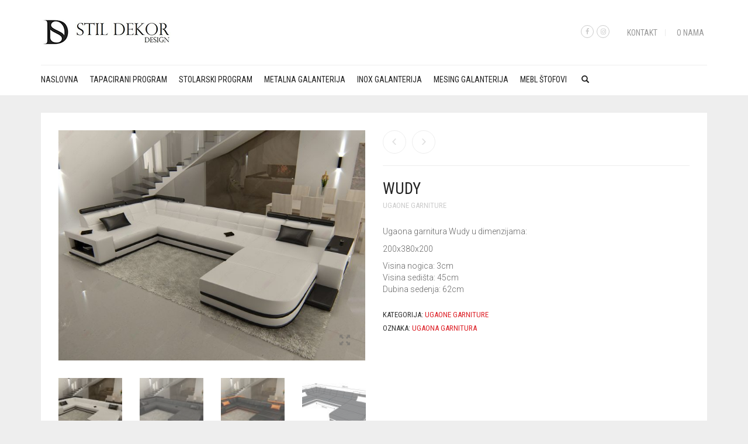

--- FILE ---
content_type: text/html; charset=UTF-8
request_url: https://www.stildekor.design/katalog/ugaona-garnitura-wudy/
body_size: 16994
content:
<!DOCTYPE html>
<html lang="sr-RS">
<head>
	<meta charset="UTF-8">
	<meta http-equiv="X-UA-Compatible" content="IE=edge" />

	<meta name="viewport" content="width=device-width, initial-scale=1, maximum-scale=2, user-scalable=yes">

	<meta name='robots' content='index, follow, max-image-preview:large, max-snippet:-1, max-video-preview:-1' />

	<!-- This site is optimized with the Yoast SEO Premium plugin v20.1 (Yoast SEO v21.3) - https://yoast.com/wordpress/plugins/seo/ -->
	<title>Wudy | Ugaone garniture po meri Novi Sad | STIL DEKOR DESIGN</title>
	<meta name="description" content="Ugaona garnitura može da se radi po vašim dimenzijama, može da se menja izgled stranica, mere dubine sedenja, može i druga boja mebl štofa..." />
	<link rel="canonical" href="https://www.stildekor.design/katalog/ugaona-garnitura-wudy/" />
	<meta property="og:locale" content="sr_RS" />
	<meta property="og:type" content="product" />
	<meta property="og:title" content="Wudy" />
	<meta property="og:description" content="Ugaona garnitura može da se radi po vašim dimenzijama, može da se menja izgled stranica, mere dubine sedenja, može i druga boja mebl štofa..." />
	<meta property="og:url" content="https://www.stildekor.design/katalog/ugaona-garnitura-wudy/" />
	<meta property="og:site_name" content="Nameštaj po meri Novi Sad | STIL DEKOR DESIGN" />
	<meta property="article:modified_time" content="2019-07-11T15:54:16+00:00" />
	<meta property="og:image" content="https://www.stildekor.design/wp-content/uploads/2019/07/ugaona-garnitura-wudy1.jpg" />
	<meta property="og:image:width" content="1600" />
	<meta property="og:image:height" content="1200" />
	<meta property="og:image:type" content="image/jpeg" /><meta property="og:image" content="https://www.stildekor.design/wp-content/uploads/2019/07/ugaona-garnitura-wudy2.jpg" />
	<meta property="og:image:width" content="1600" />
	<meta property="og:image:height" content="1200" />
	<meta property="og:image:type" content="image/jpeg" /><meta property="og:image" content="https://www.stildekor.design/wp-content/uploads/2019/07/ugaona-garnitura-wudy3.jpg" />
	<meta property="og:image:width" content="1600" />
	<meta property="og:image:height" content="1200" />
	<meta property="og:image:type" content="image/jpeg" /><meta property="og:image" content="https://www.stildekor.design/wp-content/uploads/2019/07/ugaona-garnitura-wudy4.jpg" />
	<meta property="og:image:width" content="1116" />
	<meta property="og:image:height" content="682" />
	<meta property="og:image:type" content="image/jpeg" />
	<meta name="twitter:card" content="summary_large_image" />
	<meta name="twitter:label1" content="Price" />
	<meta name="twitter:data1" content="" />
	<meta name="twitter:label2" content="Availability" />
	<meta name="twitter:data2" content="In stock" />
	<script type="application/ld+json" class="yoast-schema-graph">{"@context":"https://schema.org","@graph":[{"@type":["WebPage","ItemPage"],"@id":"https://www.stildekor.design/katalog/ugaona-garnitura-wudy/","url":"https://www.stildekor.design/katalog/ugaona-garnitura-wudy/","name":"Wudy | Ugaone garniture po meri Novi Sad | STIL DEKOR DESIGN","isPartOf":{"@id":"https://www.stildekor.design/#website"},"primaryImageOfPage":{"@id":"https://www.stildekor.design/katalog/ugaona-garnitura-wudy/#primaryimage"},"image":{"@id":"https://www.stildekor.design/katalog/ugaona-garnitura-wudy/#primaryimage"},"thumbnailUrl":"https://www.stildekor.design/wp-content/uploads/2019/07/ugaona-garnitura-wudy1.jpg","description":"Ugaona garnitura može da se radi po vašim dimenzijama, može da se menja izgled stranica, mere dubine sedenja, može i druga boja mebl štofa...","breadcrumb":{"@id":"https://www.stildekor.design/katalog/ugaona-garnitura-wudy/#breadcrumb"},"inLanguage":"sr-RS","potentialAction":{"@type":"BuyAction","target":"https://www.stildekor.design/katalog/ugaona-garnitura-wudy/"}},{"@type":"ImageObject","inLanguage":"sr-RS","@id":"https://www.stildekor.design/katalog/ugaona-garnitura-wudy/#primaryimage","url":"https://www.stildekor.design/wp-content/uploads/2019/07/ugaona-garnitura-wudy1.jpg","contentUrl":"https://www.stildekor.design/wp-content/uploads/2019/07/ugaona-garnitura-wudy1.jpg","width":1600,"height":1200},{"@type":"BreadcrumbList","@id":"https://www.stildekor.design/katalog/ugaona-garnitura-wudy/#breadcrumb","itemListElement":[{"@type":"ListItem","position":1,"name":"Home","item":"https://www.stildekor.design/"},{"@type":"ListItem","position":2,"name":"Proizvodi i usluge","item":"https://www.stildekor.design/katalog/"},{"@type":"ListItem","position":3,"name":"Wudy"}]},{"@type":"WebSite","@id":"https://www.stildekor.design/#website","url":"https://www.stildekor.design/","name":"Nameštaj po meri Novi Sad | STIL DEKOR DESIGN","description":"","publisher":{"@id":"https://www.stildekor.design/#organization"},"potentialAction":[{"@type":"SearchAction","target":{"@type":"EntryPoint","urlTemplate":"https://www.stildekor.design/?s={search_term_string}"},"query-input":"required name=search_term_string"}],"inLanguage":"sr-RS"},{"@type":"Organization","@id":"https://www.stildekor.design/#organization","name":"Stil Dekor Design","url":"https://www.stildekor.design/","logo":{"@type":"ImageObject","inLanguage":"sr-RS","@id":"https://www.stildekor.design/#/schema/logo/image/","url":"https://www.stildekor.design/wp-content/uploads/2019/02/logo-sd-png-8.png","contentUrl":"https://www.stildekor.design/wp-content/uploads/2019/02/logo-sd-png-8.png","width":500,"height":500,"caption":"Stil Dekor Design"},"image":{"@id":"https://www.stildekor.design/#/schema/logo/image/"},"sameAs":["https://www.facebook.com/separei.izradapomeri/"]}]}</script>
	<meta property="product:price:amount" content="0.00" />
	<meta property="product:price:currency" content="EUR" />
	<meta property="og:availability" content="instock" />
	<meta property="product:availability" content="instock" />
	<meta property="product:condition" content="new" />
	<!-- / Yoast SEO Premium plugin. -->


<link rel='dns-prefetch' href='//translate.google.com' />
<link rel='dns-prefetch' href='//fonts.googleapis.com' />
<link rel="alternate" type="application/rss+xml" title="Nameštaj po meri Novi Sad | STIL DEKOR DESIGN &raquo; dovod" href="https://www.stildekor.design/feed/" />
<link rel="alternate" type="application/rss+xml" title="Nameštaj po meri Novi Sad | STIL DEKOR DESIGN &raquo; dovod komentara" href="https://www.stildekor.design/comments/feed/" />
		<!-- This site uses the Google Analytics by ExactMetrics plugin v8.11.1 - Using Analytics tracking - https://www.exactmetrics.com/ -->
							<script src="//www.googletagmanager.com/gtag/js?id=G-PGT6476T5K"  data-cfasync="false" data-wpfc-render="false" type="text/javascript" async></script>
			<script data-cfasync="false" data-wpfc-render="false" type="text/javascript">
				var em_version = '8.11.1';
				var em_track_user = true;
				var em_no_track_reason = '';
								var ExactMetricsDefaultLocations = {"page_location":"https:\/\/www.stildekor.design\/katalog\/ugaona-garnitura-wudy\/"};
								if ( typeof ExactMetricsPrivacyGuardFilter === 'function' ) {
					var ExactMetricsLocations = (typeof ExactMetricsExcludeQuery === 'object') ? ExactMetricsPrivacyGuardFilter( ExactMetricsExcludeQuery ) : ExactMetricsPrivacyGuardFilter( ExactMetricsDefaultLocations );
				} else {
					var ExactMetricsLocations = (typeof ExactMetricsExcludeQuery === 'object') ? ExactMetricsExcludeQuery : ExactMetricsDefaultLocations;
				}

								var disableStrs = [
										'ga-disable-G-PGT6476T5K',
									];

				/* Function to detect opted out users */
				function __gtagTrackerIsOptedOut() {
					for (var index = 0; index < disableStrs.length; index++) {
						if (document.cookie.indexOf(disableStrs[index] + '=true') > -1) {
							return true;
						}
					}

					return false;
				}

				/* Disable tracking if the opt-out cookie exists. */
				if (__gtagTrackerIsOptedOut()) {
					for (var index = 0; index < disableStrs.length; index++) {
						window[disableStrs[index]] = true;
					}
				}

				/* Opt-out function */
				function __gtagTrackerOptout() {
					for (var index = 0; index < disableStrs.length; index++) {
						document.cookie = disableStrs[index] + '=true; expires=Thu, 31 Dec 2099 23:59:59 UTC; path=/';
						window[disableStrs[index]] = true;
					}
				}

				if ('undefined' === typeof gaOptout) {
					function gaOptout() {
						__gtagTrackerOptout();
					}
				}
								window.dataLayer = window.dataLayer || [];

				window.ExactMetricsDualTracker = {
					helpers: {},
					trackers: {},
				};
				if (em_track_user) {
					function __gtagDataLayer() {
						dataLayer.push(arguments);
					}

					function __gtagTracker(type, name, parameters) {
						if (!parameters) {
							parameters = {};
						}

						if (parameters.send_to) {
							__gtagDataLayer.apply(null, arguments);
							return;
						}

						if (type === 'event') {
														parameters.send_to = exactmetrics_frontend.v4_id;
							var hookName = name;
							if (typeof parameters['event_category'] !== 'undefined') {
								hookName = parameters['event_category'] + ':' + name;
							}

							if (typeof ExactMetricsDualTracker.trackers[hookName] !== 'undefined') {
								ExactMetricsDualTracker.trackers[hookName](parameters);
							} else {
								__gtagDataLayer('event', name, parameters);
							}
							
						} else {
							__gtagDataLayer.apply(null, arguments);
						}
					}

					__gtagTracker('js', new Date());
					__gtagTracker('set', {
						'developer_id.dNDMyYj': true,
											});
					if ( ExactMetricsLocations.page_location ) {
						__gtagTracker('set', ExactMetricsLocations);
					}
										__gtagTracker('config', 'G-PGT6476T5K', {"forceSSL":"true","link_attribution":"true"} );
										window.gtag = __gtagTracker;										(function () {
						/* https://developers.google.com/analytics/devguides/collection/analyticsjs/ */
						/* ga and __gaTracker compatibility shim. */
						var noopfn = function () {
							return null;
						};
						var newtracker = function () {
							return new Tracker();
						};
						var Tracker = function () {
							return null;
						};
						var p = Tracker.prototype;
						p.get = noopfn;
						p.set = noopfn;
						p.send = function () {
							var args = Array.prototype.slice.call(arguments);
							args.unshift('send');
							__gaTracker.apply(null, args);
						};
						var __gaTracker = function () {
							var len = arguments.length;
							if (len === 0) {
								return;
							}
							var f = arguments[len - 1];
							if (typeof f !== 'object' || f === null || typeof f.hitCallback !== 'function') {
								if ('send' === arguments[0]) {
									var hitConverted, hitObject = false, action;
									if ('event' === arguments[1]) {
										if ('undefined' !== typeof arguments[3]) {
											hitObject = {
												'eventAction': arguments[3],
												'eventCategory': arguments[2],
												'eventLabel': arguments[4],
												'value': arguments[5] ? arguments[5] : 1,
											}
										}
									}
									if ('pageview' === arguments[1]) {
										if ('undefined' !== typeof arguments[2]) {
											hitObject = {
												'eventAction': 'page_view',
												'page_path': arguments[2],
											}
										}
									}
									if (typeof arguments[2] === 'object') {
										hitObject = arguments[2];
									}
									if (typeof arguments[5] === 'object') {
										Object.assign(hitObject, arguments[5]);
									}
									if ('undefined' !== typeof arguments[1].hitType) {
										hitObject = arguments[1];
										if ('pageview' === hitObject.hitType) {
											hitObject.eventAction = 'page_view';
										}
									}
									if (hitObject) {
										action = 'timing' === arguments[1].hitType ? 'timing_complete' : hitObject.eventAction;
										hitConverted = mapArgs(hitObject);
										__gtagTracker('event', action, hitConverted);
									}
								}
								return;
							}

							function mapArgs(args) {
								var arg, hit = {};
								var gaMap = {
									'eventCategory': 'event_category',
									'eventAction': 'event_action',
									'eventLabel': 'event_label',
									'eventValue': 'event_value',
									'nonInteraction': 'non_interaction',
									'timingCategory': 'event_category',
									'timingVar': 'name',
									'timingValue': 'value',
									'timingLabel': 'event_label',
									'page': 'page_path',
									'location': 'page_location',
									'title': 'page_title',
									'referrer' : 'page_referrer',
								};
								for (arg in args) {
																		if (!(!args.hasOwnProperty(arg) || !gaMap.hasOwnProperty(arg))) {
										hit[gaMap[arg]] = args[arg];
									} else {
										hit[arg] = args[arg];
									}
								}
								return hit;
							}

							try {
								f.hitCallback();
							} catch (ex) {
							}
						};
						__gaTracker.create = newtracker;
						__gaTracker.getByName = newtracker;
						__gaTracker.getAll = function () {
							return [];
						};
						__gaTracker.remove = noopfn;
						__gaTracker.loaded = true;
						window['__gaTracker'] = __gaTracker;
					})();
									} else {
										console.log("");
					(function () {
						function __gtagTracker() {
							return null;
						}

						window['__gtagTracker'] = __gtagTracker;
						window['gtag'] = __gtagTracker;
					})();
									}
			</script>
							<!-- / Google Analytics by ExactMetrics -->
		<script type="text/javascript">
/* <![CDATA[ */
window._wpemojiSettings = {"baseUrl":"https:\/\/s.w.org\/images\/core\/emoji\/15.0.3\/72x72\/","ext":".png","svgUrl":"https:\/\/s.w.org\/images\/core\/emoji\/15.0.3\/svg\/","svgExt":".svg","source":{"concatemoji":"https:\/\/www.stildekor.design\/wp-includes\/js\/wp-emoji-release.min.js?ver=6.6.4"}};
/*! This file is auto-generated */
!function(i,n){var o,s,e;function c(e){try{var t={supportTests:e,timestamp:(new Date).valueOf()};sessionStorage.setItem(o,JSON.stringify(t))}catch(e){}}function p(e,t,n){e.clearRect(0,0,e.canvas.width,e.canvas.height),e.fillText(t,0,0);var t=new Uint32Array(e.getImageData(0,0,e.canvas.width,e.canvas.height).data),r=(e.clearRect(0,0,e.canvas.width,e.canvas.height),e.fillText(n,0,0),new Uint32Array(e.getImageData(0,0,e.canvas.width,e.canvas.height).data));return t.every(function(e,t){return e===r[t]})}function u(e,t,n){switch(t){case"flag":return n(e,"\ud83c\udff3\ufe0f\u200d\u26a7\ufe0f","\ud83c\udff3\ufe0f\u200b\u26a7\ufe0f")?!1:!n(e,"\ud83c\uddfa\ud83c\uddf3","\ud83c\uddfa\u200b\ud83c\uddf3")&&!n(e,"\ud83c\udff4\udb40\udc67\udb40\udc62\udb40\udc65\udb40\udc6e\udb40\udc67\udb40\udc7f","\ud83c\udff4\u200b\udb40\udc67\u200b\udb40\udc62\u200b\udb40\udc65\u200b\udb40\udc6e\u200b\udb40\udc67\u200b\udb40\udc7f");case"emoji":return!n(e,"\ud83d\udc26\u200d\u2b1b","\ud83d\udc26\u200b\u2b1b")}return!1}function f(e,t,n){var r="undefined"!=typeof WorkerGlobalScope&&self instanceof WorkerGlobalScope?new OffscreenCanvas(300,150):i.createElement("canvas"),a=r.getContext("2d",{willReadFrequently:!0}),o=(a.textBaseline="top",a.font="600 32px Arial",{});return e.forEach(function(e){o[e]=t(a,e,n)}),o}function t(e){var t=i.createElement("script");t.src=e,t.defer=!0,i.head.appendChild(t)}"undefined"!=typeof Promise&&(o="wpEmojiSettingsSupports",s=["flag","emoji"],n.supports={everything:!0,everythingExceptFlag:!0},e=new Promise(function(e){i.addEventListener("DOMContentLoaded",e,{once:!0})}),new Promise(function(t){var n=function(){try{var e=JSON.parse(sessionStorage.getItem(o));if("object"==typeof e&&"number"==typeof e.timestamp&&(new Date).valueOf()<e.timestamp+604800&&"object"==typeof e.supportTests)return e.supportTests}catch(e){}return null}();if(!n){if("undefined"!=typeof Worker&&"undefined"!=typeof OffscreenCanvas&&"undefined"!=typeof URL&&URL.createObjectURL&&"undefined"!=typeof Blob)try{var e="postMessage("+f.toString()+"("+[JSON.stringify(s),u.toString(),p.toString()].join(",")+"));",r=new Blob([e],{type:"text/javascript"}),a=new Worker(URL.createObjectURL(r),{name:"wpTestEmojiSupports"});return void(a.onmessage=function(e){c(n=e.data),a.terminate(),t(n)})}catch(e){}c(n=f(s,u,p))}t(n)}).then(function(e){for(var t in e)n.supports[t]=e[t],n.supports.everything=n.supports.everything&&n.supports[t],"flag"!==t&&(n.supports.everythingExceptFlag=n.supports.everythingExceptFlag&&n.supports[t]);n.supports.everythingExceptFlag=n.supports.everythingExceptFlag&&!n.supports.flag,n.DOMReady=!1,n.readyCallback=function(){n.DOMReady=!0}}).then(function(){return e}).then(function(){var e;n.supports.everything||(n.readyCallback(),(e=n.source||{}).concatemoji?t(e.concatemoji):e.wpemoji&&e.twemoji&&(t(e.twemoji),t(e.wpemoji)))}))}((window,document),window._wpemojiSettings);
/* ]]> */
</script>
    <style>

    .laborator-admin-bar-menu {
        position: relative !important;
        display: inline-block;
        width: 16px !important;
        height: 16px !important;
        background: url(https://www.stildekor.design/wp-content/themes/stilstyle/assets/images/laborator-icon.png) no-repeat 0px 0px !important;
        background-size: 16px !important;
        margin-right: 8px !important;
        top: 3px !important;
    }

    .rtl .laborator-admin-bar-menu {
        margin-left: 8px !important;
        margin-right: 0;
    }

    #wp-admin-bar-laborator-options:hover .laborator-admin-bar-menu {
        background-position: 0 -32px !important;
    }

    .laborator-admin-bar-menu:before {
        display: none !important;
    }

    #toplevel_page_laborator_options .wp-menu-image {
        background: url(https://www.stildekor.design/wp-content/themes/stilstyle/assets/images/laborator-icon.png) no-repeat 11px 8px !important;
        background-size: 16px !important;
    }

    #toplevel_page_laborator_options .wp-menu-image:before {
        display: none;
    }

    #toplevel_page_laborator_options .wp-menu-image img {
        display: none;
    }

    #toplevel_page_laborator_options:hover .wp-menu-image, #toplevel_page_laborator_options.wp-has-current-submenu .wp-menu-image {
        background-position: 11px -24px !important;
    }

    </style><style id='wp-emoji-styles-inline-css' type='text/css'>

	img.wp-smiley, img.emoji {
		display: inline !important;
		border: none !important;
		box-shadow: none !important;
		height: 1em !important;
		width: 1em !important;
		margin: 0 0.07em !important;
		vertical-align: -0.1em !important;
		background: none !important;
		padding: 0 !important;
	}
</style>
<link rel='stylesheet' id='wp-block-library-css' href='https://www.stildekor.design/wp-includes/css/dist/block-library/style.min.css?ver=6.6.4' type='text/css' media='all' />
<link rel='stylesheet' id='wc-blocks-vendors-style-css' href='https://www.stildekor.design/wp-content/plugins/woocommerce/packages/woocommerce-blocks/build/wc-blocks-vendors-style.css?ver=10.2.4' type='text/css' media='all' />
<link rel='stylesheet' id='wc-blocks-style-css' href='https://www.stildekor.design/wp-content/plugins/woocommerce/packages/woocommerce-blocks/build/wc-blocks-style.css?ver=10.2.4' type='text/css' media='all' />
<style id='classic-theme-styles-inline-css' type='text/css'>
/*! This file is auto-generated */
.wp-block-button__link{color:#fff;background-color:#32373c;border-radius:9999px;box-shadow:none;text-decoration:none;padding:calc(.667em + 2px) calc(1.333em + 2px);font-size:1.125em}.wp-block-file__button{background:#32373c;color:#fff;text-decoration:none}
</style>
<style id='global-styles-inline-css' type='text/css'>
:root{--wp--preset--aspect-ratio--square: 1;--wp--preset--aspect-ratio--4-3: 4/3;--wp--preset--aspect-ratio--3-4: 3/4;--wp--preset--aspect-ratio--3-2: 3/2;--wp--preset--aspect-ratio--2-3: 2/3;--wp--preset--aspect-ratio--16-9: 16/9;--wp--preset--aspect-ratio--9-16: 9/16;--wp--preset--color--black: #000000;--wp--preset--color--cyan-bluish-gray: #abb8c3;--wp--preset--color--white: #ffffff;--wp--preset--color--pale-pink: #f78da7;--wp--preset--color--vivid-red: #cf2e2e;--wp--preset--color--luminous-vivid-orange: #ff6900;--wp--preset--color--luminous-vivid-amber: #fcb900;--wp--preset--color--light-green-cyan: #7bdcb5;--wp--preset--color--vivid-green-cyan: #00d084;--wp--preset--color--pale-cyan-blue: #8ed1fc;--wp--preset--color--vivid-cyan-blue: #0693e3;--wp--preset--color--vivid-purple: #9b51e0;--wp--preset--gradient--vivid-cyan-blue-to-vivid-purple: linear-gradient(135deg,rgba(6,147,227,1) 0%,rgb(155,81,224) 100%);--wp--preset--gradient--light-green-cyan-to-vivid-green-cyan: linear-gradient(135deg,rgb(122,220,180) 0%,rgb(0,208,130) 100%);--wp--preset--gradient--luminous-vivid-amber-to-luminous-vivid-orange: linear-gradient(135deg,rgba(252,185,0,1) 0%,rgba(255,105,0,1) 100%);--wp--preset--gradient--luminous-vivid-orange-to-vivid-red: linear-gradient(135deg,rgba(255,105,0,1) 0%,rgb(207,46,46) 100%);--wp--preset--gradient--very-light-gray-to-cyan-bluish-gray: linear-gradient(135deg,rgb(238,238,238) 0%,rgb(169,184,195) 100%);--wp--preset--gradient--cool-to-warm-spectrum: linear-gradient(135deg,rgb(74,234,220) 0%,rgb(151,120,209) 20%,rgb(207,42,186) 40%,rgb(238,44,130) 60%,rgb(251,105,98) 80%,rgb(254,248,76) 100%);--wp--preset--gradient--blush-light-purple: linear-gradient(135deg,rgb(255,206,236) 0%,rgb(152,150,240) 100%);--wp--preset--gradient--blush-bordeaux: linear-gradient(135deg,rgb(254,205,165) 0%,rgb(254,45,45) 50%,rgb(107,0,62) 100%);--wp--preset--gradient--luminous-dusk: linear-gradient(135deg,rgb(255,203,112) 0%,rgb(199,81,192) 50%,rgb(65,88,208) 100%);--wp--preset--gradient--pale-ocean: linear-gradient(135deg,rgb(255,245,203) 0%,rgb(182,227,212) 50%,rgb(51,167,181) 100%);--wp--preset--gradient--electric-grass: linear-gradient(135deg,rgb(202,248,128) 0%,rgb(113,206,126) 100%);--wp--preset--gradient--midnight: linear-gradient(135deg,rgb(2,3,129) 0%,rgb(40,116,252) 100%);--wp--preset--font-size--small: 13px;--wp--preset--font-size--medium: 20px;--wp--preset--font-size--large: 36px;--wp--preset--font-size--x-large: 42px;--wp--preset--spacing--20: 0.44rem;--wp--preset--spacing--30: 0.67rem;--wp--preset--spacing--40: 1rem;--wp--preset--spacing--50: 1.5rem;--wp--preset--spacing--60: 2.25rem;--wp--preset--spacing--70: 3.38rem;--wp--preset--spacing--80: 5.06rem;--wp--preset--shadow--natural: 6px 6px 9px rgba(0, 0, 0, 0.2);--wp--preset--shadow--deep: 12px 12px 50px rgba(0, 0, 0, 0.4);--wp--preset--shadow--sharp: 6px 6px 0px rgba(0, 0, 0, 0.2);--wp--preset--shadow--outlined: 6px 6px 0px -3px rgba(255, 255, 255, 1), 6px 6px rgba(0, 0, 0, 1);--wp--preset--shadow--crisp: 6px 6px 0px rgba(0, 0, 0, 1);}:where(.is-layout-flex){gap: 0.5em;}:where(.is-layout-grid){gap: 0.5em;}body .is-layout-flex{display: flex;}.is-layout-flex{flex-wrap: wrap;align-items: center;}.is-layout-flex > :is(*, div){margin: 0;}body .is-layout-grid{display: grid;}.is-layout-grid > :is(*, div){margin: 0;}:where(.wp-block-columns.is-layout-flex){gap: 2em;}:where(.wp-block-columns.is-layout-grid){gap: 2em;}:where(.wp-block-post-template.is-layout-flex){gap: 1.25em;}:where(.wp-block-post-template.is-layout-grid){gap: 1.25em;}.has-black-color{color: var(--wp--preset--color--black) !important;}.has-cyan-bluish-gray-color{color: var(--wp--preset--color--cyan-bluish-gray) !important;}.has-white-color{color: var(--wp--preset--color--white) !important;}.has-pale-pink-color{color: var(--wp--preset--color--pale-pink) !important;}.has-vivid-red-color{color: var(--wp--preset--color--vivid-red) !important;}.has-luminous-vivid-orange-color{color: var(--wp--preset--color--luminous-vivid-orange) !important;}.has-luminous-vivid-amber-color{color: var(--wp--preset--color--luminous-vivid-amber) !important;}.has-light-green-cyan-color{color: var(--wp--preset--color--light-green-cyan) !important;}.has-vivid-green-cyan-color{color: var(--wp--preset--color--vivid-green-cyan) !important;}.has-pale-cyan-blue-color{color: var(--wp--preset--color--pale-cyan-blue) !important;}.has-vivid-cyan-blue-color{color: var(--wp--preset--color--vivid-cyan-blue) !important;}.has-vivid-purple-color{color: var(--wp--preset--color--vivid-purple) !important;}.has-black-background-color{background-color: var(--wp--preset--color--black) !important;}.has-cyan-bluish-gray-background-color{background-color: var(--wp--preset--color--cyan-bluish-gray) !important;}.has-white-background-color{background-color: var(--wp--preset--color--white) !important;}.has-pale-pink-background-color{background-color: var(--wp--preset--color--pale-pink) !important;}.has-vivid-red-background-color{background-color: var(--wp--preset--color--vivid-red) !important;}.has-luminous-vivid-orange-background-color{background-color: var(--wp--preset--color--luminous-vivid-orange) !important;}.has-luminous-vivid-amber-background-color{background-color: var(--wp--preset--color--luminous-vivid-amber) !important;}.has-light-green-cyan-background-color{background-color: var(--wp--preset--color--light-green-cyan) !important;}.has-vivid-green-cyan-background-color{background-color: var(--wp--preset--color--vivid-green-cyan) !important;}.has-pale-cyan-blue-background-color{background-color: var(--wp--preset--color--pale-cyan-blue) !important;}.has-vivid-cyan-blue-background-color{background-color: var(--wp--preset--color--vivid-cyan-blue) !important;}.has-vivid-purple-background-color{background-color: var(--wp--preset--color--vivid-purple) !important;}.has-black-border-color{border-color: var(--wp--preset--color--black) !important;}.has-cyan-bluish-gray-border-color{border-color: var(--wp--preset--color--cyan-bluish-gray) !important;}.has-white-border-color{border-color: var(--wp--preset--color--white) !important;}.has-pale-pink-border-color{border-color: var(--wp--preset--color--pale-pink) !important;}.has-vivid-red-border-color{border-color: var(--wp--preset--color--vivid-red) !important;}.has-luminous-vivid-orange-border-color{border-color: var(--wp--preset--color--luminous-vivid-orange) !important;}.has-luminous-vivid-amber-border-color{border-color: var(--wp--preset--color--luminous-vivid-amber) !important;}.has-light-green-cyan-border-color{border-color: var(--wp--preset--color--light-green-cyan) !important;}.has-vivid-green-cyan-border-color{border-color: var(--wp--preset--color--vivid-green-cyan) !important;}.has-pale-cyan-blue-border-color{border-color: var(--wp--preset--color--pale-cyan-blue) !important;}.has-vivid-cyan-blue-border-color{border-color: var(--wp--preset--color--vivid-cyan-blue) !important;}.has-vivid-purple-border-color{border-color: var(--wp--preset--color--vivid-purple) !important;}.has-vivid-cyan-blue-to-vivid-purple-gradient-background{background: var(--wp--preset--gradient--vivid-cyan-blue-to-vivid-purple) !important;}.has-light-green-cyan-to-vivid-green-cyan-gradient-background{background: var(--wp--preset--gradient--light-green-cyan-to-vivid-green-cyan) !important;}.has-luminous-vivid-amber-to-luminous-vivid-orange-gradient-background{background: var(--wp--preset--gradient--luminous-vivid-amber-to-luminous-vivid-orange) !important;}.has-luminous-vivid-orange-to-vivid-red-gradient-background{background: var(--wp--preset--gradient--luminous-vivid-orange-to-vivid-red) !important;}.has-very-light-gray-to-cyan-bluish-gray-gradient-background{background: var(--wp--preset--gradient--very-light-gray-to-cyan-bluish-gray) !important;}.has-cool-to-warm-spectrum-gradient-background{background: var(--wp--preset--gradient--cool-to-warm-spectrum) !important;}.has-blush-light-purple-gradient-background{background: var(--wp--preset--gradient--blush-light-purple) !important;}.has-blush-bordeaux-gradient-background{background: var(--wp--preset--gradient--blush-bordeaux) !important;}.has-luminous-dusk-gradient-background{background: var(--wp--preset--gradient--luminous-dusk) !important;}.has-pale-ocean-gradient-background{background: var(--wp--preset--gradient--pale-ocean) !important;}.has-electric-grass-gradient-background{background: var(--wp--preset--gradient--electric-grass) !important;}.has-midnight-gradient-background{background: var(--wp--preset--gradient--midnight) !important;}.has-small-font-size{font-size: var(--wp--preset--font-size--small) !important;}.has-medium-font-size{font-size: var(--wp--preset--font-size--medium) !important;}.has-large-font-size{font-size: var(--wp--preset--font-size--large) !important;}.has-x-large-font-size{font-size: var(--wp--preset--font-size--x-large) !important;}
:where(.wp-block-post-template.is-layout-flex){gap: 1.25em;}:where(.wp-block-post-template.is-layout-grid){gap: 1.25em;}
:where(.wp-block-columns.is-layout-flex){gap: 2em;}:where(.wp-block-columns.is-layout-grid){gap: 2em;}
:root :where(.wp-block-pullquote){font-size: 1.5em;line-height: 1.6;}
</style>
<link rel='stylesheet' id='google-language-translator-css' href='https://www.stildekor.design/wp-content/plugins/google-language-translator/css/style.css?ver=6.0.20' type='text/css' media='' />
<link rel='stylesheet' id='glt-toolbar-styles-css' href='https://www.stildekor.design/wp-content/plugins/google-language-translator/css/toolbar.css?ver=6.0.20' type='text/css' media='' />
<link rel='stylesheet' id='photoswipe-css' href='https://www.stildekor.design/wp-content/plugins/woocommerce/assets/css/photoswipe/photoswipe.min.css?ver=7.8.1' type='text/css' media='all' />
<link rel='stylesheet' id='photoswipe-default-skin-css' href='https://www.stildekor.design/wp-content/plugins/woocommerce/assets/css/photoswipe/default-skin/default-skin.min.css?ver=7.8.1' type='text/css' media='all' />
<style id='woocommerce-inline-inline-css' type='text/css'>
.woocommerce form .form-row .required { visibility: visible; }
</style>
<link rel='stylesheet' id='boostrap-css' href='https://www.stildekor.design/wp-content/themes/stilstyle/assets/css/bootstrap.css' type='text/css' media='all' />
<link rel='stylesheet' id='oxygen-main-css' href='https://www.stildekor.design/wp-content/themes/stilstyle/assets/css/oxygen.css?ver=5.14' type='text/css' media='all' />
<link rel='stylesheet' id='entypo-css' href='https://www.stildekor.design/wp-content/themes/stilstyle/assets/fonts/entypo/css/fontello.css' type='text/css' media='all' />
<link rel='stylesheet' id='font-awesome-css' href='https://www.stildekor.design/wp-content/themes/stilstyle/assets/fonts/font-awesome/css/font-awesome.min.css' type='text/css' media='all' />
<link rel='stylesheet' id='style-css' href='https://www.stildekor.design/wp-content/themes/stilstyle/style.css?ver=5.14' type='text/css' media='all' />
<link rel='stylesheet' id='primary-font-css' href='https://fonts.googleapis.com/css?family=Roboto%3A400%2C400italic%2C500%2C900%2C900italic%2C700italic%2C700%2C500italic%2C300italic%2C300%2C100italic%2C100&#038;ver=6.6.4' type='text/css' media='all' />
<link rel='stylesheet' id='heading-font-css' href='https://fonts.googleapis.com/css?family=Roboto+Condensed%3A300italic%2C400italic%2C700italic%2C300%2C400%2C700&#038;ver=6.6.4' type='text/css' media='all' />
    <style>                    </style>    <script type="text/javascript">
		var ajaxurl = ajaxurl || 'https://www.stildekor.design/wp-admin/admin-ajax.php';
    </script>
	<script type="text/javascript" src="https://www.stildekor.design/wp-content/plugins/google-analytics-dashboard-for-wp/assets/js/frontend-gtag.min.js?ver=8.11.1" id="exactmetrics-frontend-script-js" async="async" data-wp-strategy="async"></script>
<script data-cfasync="false" data-wpfc-render="false" type="text/javascript" id='exactmetrics-frontend-script-js-extra'>/* <![CDATA[ */
var exactmetrics_frontend = {"js_events_tracking":"true","download_extensions":"doc,pdf,ppt,zip,xls,docx,pptx,xlsx","inbound_paths":"[{\"path\":\"\\\/go\\\/\",\"label\":\"affiliate\"},{\"path\":\"\\\/recommend\\\/\",\"label\":\"affiliate\"}]","home_url":"https:\/\/www.stildekor.design","hash_tracking":"false","v4_id":"G-PGT6476T5K"};/* ]]> */
</script>
<script type="text/javascript" src="https://www.stildekor.design/wp-includes/js/jquery/jquery.min.js?ver=3.7.1" id="jquery-core-js"></script>
<script type="text/javascript" src="https://www.stildekor.design/wp-includes/js/jquery/jquery-migrate.min.js?ver=3.4.1" id="jquery-migrate-js"></script>
<script type="text/javascript" src="https://www.stildekor.design/wp-content/plugins/revslider/public/assets/js/rbtools.min.js?ver=6.5.18" async id="tp-tools-js"></script>
<script type="text/javascript" src="https://www.stildekor.design/wp-content/plugins/revslider/public/assets/js/rs6.min.js?ver=6.5.25" async id="revmin-js"></script>
<script type="text/javascript" src="https://www.stildekor.design/wp-content/plugins/woocommerce/assets/js/jquery-blockui/jquery.blockUI.min.js?ver=2.7.0-wc.7.8.1" id="jquery-blockui-js"></script>
<script type="text/javascript" id="wc-add-to-cart-js-extra">
/* <![CDATA[ */
var wc_add_to_cart_params = {"ajax_url":"\/wp-admin\/admin-ajax.php","wc_ajax_url":"\/?wc-ajax=%%endpoint%%","i18n_view_cart":"Pregled korpe","cart_url":"https:\/\/www.stildekor.design\/korpa\/","is_cart":"","cart_redirect_after_add":"no"};
/* ]]> */
</script>
<script type="text/javascript" src="https://www.stildekor.design/wp-content/plugins/woocommerce/assets/js/frontend/add-to-cart.min.js?ver=7.8.1" id="wc-add-to-cart-js"></script>
<script type="text/javascript" src="https://www.stildekor.design/wp-content/plugins/js_composer/assets/js/vendors/woocommerce-add-to-cart.js?ver=6.9.0" id="vc_woocommerce-add-to-cart-js-js"></script>
<link rel="https://api.w.org/" href="https://www.stildekor.design/wp-json/" /><link rel="alternate" title="JSON" type="application/json" href="https://www.stildekor.design/wp-json/wp/v2/product/2075" /><link rel="EditURI" type="application/rsd+xml" title="RSD" href="https://www.stildekor.design/xmlrpc.php?rsd" />
<meta name="generator" content="WordPress 6.6.4" />
<meta name="generator" content="WooCommerce 7.8.1" />
<link rel='shortlink' href='https://www.stildekor.design/?p=2075' />
<link rel="alternate" title="oEmbed (JSON)" type="application/json+oembed" href="https://www.stildekor.design/wp-json/oembed/1.0/embed?url=https%3A%2F%2Fwww.stildekor.design%2Fkatalog%2Fugaona-garnitura-wudy%2F" />
<link rel="alternate" title="oEmbed (XML)" type="text/xml+oembed" href="https://www.stildekor.design/wp-json/oembed/1.0/embed?url=https%3A%2F%2Fwww.stildekor.design%2Fkatalog%2Fugaona-garnitura-wudy%2F&#038;format=xml" />
<style>p.hello{font-size:12px;color:darkgray;}#google_language_translator,#flags{text-align:left;}#google_language_translator,#language{clear:both;width:160px;text-align:right;}#language{float:right;}#flags{text-align:right;width:165px;float:right;clear:right;}#flags ul{float:right!important;}p.hello{text-align:right;float:right;clear:both;}.glt-clear{height:0px;clear:both;margin:0px;padding:0px;}#flags{width:165px;}#flags a{display:inline-block;margin-left:2px;}#google_language_translator{width:auto!important;}div.skiptranslate.goog-te-gadget{display:inline!important;}.goog-tooltip{display: none!important;}.goog-tooltip:hover{display: none!important;}.goog-text-highlight{background-color:transparent!important;border:none!important;box-shadow:none!important;}#google_language_translator{display:none;}#google_language_translator select.goog-te-combo{color:#32373c;}#google_language_translator{color:transparent;}body{top:0px!important;}#goog-gt-{display:none!important;}font font{background-color:transparent!important;box-shadow:none!important;position:initial!important;}#glt-translate-trigger > span{color:#ffffff;}#glt-translate-trigger{background:#9b9b9b;}.goog-te-gadget .goog-te-combo{width:100%;}</style>	<noscript><style>.woocommerce-product-gallery{ opacity: 1 !important; }</style></noscript>
	<style type="text/css">.recentcomments a{display:inline !important;padding:0 !important;margin:0 !important;}</style><meta name="generator" content="Powered by WPBakery Page Builder - drag and drop page builder for WordPress."/>
<meta name="generator" content="Powered by Slider Revolution 6.5.25 - responsive, Mobile-Friendly Slider Plugin for WordPress with comfortable drag and drop interface." />
<script>function setREVStartSize(e){
			//window.requestAnimationFrame(function() {
				window.RSIW = window.RSIW===undefined ? window.innerWidth : window.RSIW;
				window.RSIH = window.RSIH===undefined ? window.innerHeight : window.RSIH;
				try {
					var pw = document.getElementById(e.c).parentNode.offsetWidth,
						newh;
					pw = pw===0 || isNaN(pw) || (e.l=="fullwidth" || e.layout=="fullwidth") ? window.RSIW : pw;
					e.tabw = e.tabw===undefined ? 0 : parseInt(e.tabw);
					e.thumbw = e.thumbw===undefined ? 0 : parseInt(e.thumbw);
					e.tabh = e.tabh===undefined ? 0 : parseInt(e.tabh);
					e.thumbh = e.thumbh===undefined ? 0 : parseInt(e.thumbh);
					e.tabhide = e.tabhide===undefined ? 0 : parseInt(e.tabhide);
					e.thumbhide = e.thumbhide===undefined ? 0 : parseInt(e.thumbhide);
					e.mh = e.mh===undefined || e.mh=="" || e.mh==="auto" ? 0 : parseInt(e.mh,0);
					if(e.layout==="fullscreen" || e.l==="fullscreen")
						newh = Math.max(e.mh,window.RSIH);
					else{
						e.gw = Array.isArray(e.gw) ? e.gw : [e.gw];
						for (var i in e.rl) if (e.gw[i]===undefined || e.gw[i]===0) e.gw[i] = e.gw[i-1];
						e.gh = e.el===undefined || e.el==="" || (Array.isArray(e.el) && e.el.length==0)? e.gh : e.el;
						e.gh = Array.isArray(e.gh) ? e.gh : [e.gh];
						for (var i in e.rl) if (e.gh[i]===undefined || e.gh[i]===0) e.gh[i] = e.gh[i-1];
											
						var nl = new Array(e.rl.length),
							ix = 0,
							sl;
						e.tabw = e.tabhide>=pw ? 0 : e.tabw;
						e.thumbw = e.thumbhide>=pw ? 0 : e.thumbw;
						e.tabh = e.tabhide>=pw ? 0 : e.tabh;
						e.thumbh = e.thumbhide>=pw ? 0 : e.thumbh;
						for (var i in e.rl) nl[i] = e.rl[i]<window.RSIW ? 0 : e.rl[i];
						sl = nl[0];
						for (var i in nl) if (sl>nl[i] && nl[i]>0) { sl = nl[i]; ix=i;}
						var m = pw>(e.gw[ix]+e.tabw+e.thumbw) ? 1 : (pw-(e.tabw+e.thumbw)) / (e.gw[ix]);
						newh =  (e.gh[ix] * m) + (e.tabh + e.thumbh);
					}
					var el = document.getElementById(e.c);
					if (el!==null && el) el.style.height = newh+"px";
					el = document.getElementById(e.c+"_wrapper");
					if (el!==null && el) {
						el.style.height = newh+"px";
						el.style.display = "block";
					}
				} catch(e){
					console.log("Failure at Presize of Slider:" + e)
				}
			//});
		  };</script>
<!-- Favicons -->
	    <link rel="shortcut icon" href="https://www.stildekor.design/wp-content/uploads/2019/02/logo-sd-png-8.png">
		<noscript><style> .wpb_animate_when_almost_visible { opacity: 1; }</style></noscript>
</head>
<body class="product-template-default single single-product postid-2075 theme-stilstyle woocommerce woocommerce-page woocommerce-demo-store woocommerce-no-js wpb-js-composer js-comp-ver-6.9.0 vc_responsive oxygen-top-menu ht-2 cart-ribbon-hidden woocommerce-catalog-mode">

	
		<div class="wrapper">

		
    <div class="top-menu">

        <div class="main">

            <div class="row">

                <div class="col-sm-12">

                    <div class="tl-header with-cart-ribbon">

						<div class="logo">

    <div class="logo-entry">
        <a href="https://www.stildekor.design">
			<span class="brand-logo"><span class="logo-element general" style="width:223px;max-width:223px;"><span style="padding-bottom:22%"><img src="https://www.stildekor.design/wp-content/uploads/2019/03/stil-dekor.png" width="223" height="50" alt="Stil Dekor Design" /></span></span><span class="logo-element mobile" style="width:150px;max-width:150px;"><span style="padding-bottom:22%"><img src="https://www.stildekor.design/wp-content/uploads/2019/03/stil-dekor.png" width="150" height="34" alt="Stil Dekor Design" /></span></span><style>@media screen and (max-width: 768px){ .logo-element.general { display: none; } .logo-element.mobile { display: inline-block; } }</style></span>        </a>
    </div>

    <div class="mobile-menu-link">
        <a href="#">
            <i class="glyphicon glyphicon-align-justify"></i>
        </a>
    </div>

</div>
						<div class="mobile-menu hidden">

	        <form action="https://www.stildekor.design" method="get" class="search-form"
              enctype="application/x-www-form-urlencoded">

            <a href="#">
                <span class="glyphicon glyphicon-search"></span>
            </a>

            <div class="search-input-env">
                <input type="text" class="search-input" name="s" placeholder="Pretraga..." value="">
            </div>

        </form>
	<ul id="menu-main-menu-1" class="nav"><li class="menu-item menu-item-type-post_type menu-item-object-page menu-item-home menu-item-176"><a href="https://www.stildekor.design/">Naslovna</a></li>
<li class="menu-item menu-item-type-custom menu-item-object-custom menu-item-177"><a href="https://www.stildekor.design/kategorija/tapacirani-program/">Tapacirani program</a></li>
<li class="menu-item menu-item-type-custom menu-item-object-custom menu-item-178"><a href="https://www.stildekor.design/kategorija/stolarski-program/">Stolarski program</a></li>
<li class="menu-item menu-item-type-custom menu-item-object-custom menu-item-2298"><a href="https://www.stildekor.design/kategorija/metalna-galanterija/">Metalna galanterija</a></li>
<li class="menu-item menu-item-type-taxonomy menu-item-object-product_cat menu-item-3885"><a href="https://www.stildekor.design/kategorija/inox-galanterija/">Inox galanterija</a></li>
<li class="menu-item menu-item-type-taxonomy menu-item-object-product_cat menu-item-3886"><a href="https://www.stildekor.design/kategorija/mesing-galanterija/">Mesing galanterija</a></li>
<li class="menu-item menu-item-type-custom menu-item-object-custom menu-item-1191"><a href="https://www.stildekor.design/mebl-stofovi/">Mebl štofovi</a></li>
</ul>        <div class="social-networks-mobile">
			<ul class="social-networks"><li><a href="https://www.facebook.com/separei.izradapomeri/" target="_blank" class="icon-social-facebook"><i class="fa fa-facebook"></i></a></li><li><a href="https://www.instagram.com/namestajstildekor/" target="_blank" class="icon-social-instagram"><i class="fa fa-instagram"></i></a></li></ul>        </div>
	        <div class="top-menu-mobile">
			<ul id="menu-top-menu-1" class="sec-nav-menu"><li class="menu-item menu-item-type-post_type menu-item-object-page menu-item-411"><a href="https://www.stildekor.design/kontakt/">Kontakt</a></li>
<li class="menu-item menu-item-type-post_type menu-item-object-page menu-item-414"><a href="https://www.stildekor.design/o-nama/">O nama</a></li>
</ul>        </div>
	</div>

                        <nav class="sec-nav">

							<ul id="menu-top-menu" class="sec-nav-menu"><li id="menu-item-411" class="menu-item menu-item-type-post_type menu-item-object-page menu-item-411"><a href="https://www.stildekor.design/kontakt/">Kontakt</a></li>
<li id="menu-item-414" class="menu-item menu-item-type-post_type menu-item-object-page menu-item-414"><a href="https://www.stildekor.design/o-nama/">O nama</a></li>
</ul><div class="top-menu-social"><ul class="social-networks"><li><a href="https://www.facebook.com/separei.izradapomeri/" target="_blank" class="icon-social-facebook"><i class="fa fa-facebook"></i></a></li><li><a href="https://www.instagram.com/namestajstildekor/" target="_blank" class="icon-social-instagram"><i class="fa fa-instagram"></i></a></li></ul></div>
                        </nav>

						
                    </div>

                </div>

            </div>

        </div>

    </div>

    <div class="main-menu-top white-menu">

        <div class="main">

            <div class="row">

                <div class="col-md-12">

                    <nav class="main-menu-env top-menu-type-2 clearfix">

						
						<ul id="menu-main-menu" class="nav"><li id="menu-item-176" class="menu-item menu-item-type-post_type menu-item-object-page menu-item-home menu-item-176"><a href="https://www.stildekor.design/">Naslovna</a></li>
<li id="menu-item-177" class="menu-item menu-item-type-custom menu-item-object-custom menu-item-177"><a href="https://www.stildekor.design/kategorija/tapacirani-program/">Tapacirani program</a></li>
<li id="menu-item-178" class="menu-item menu-item-type-custom menu-item-object-custom menu-item-178"><a href="https://www.stildekor.design/kategorija/stolarski-program/">Stolarski program</a></li>
<li id="menu-item-2298" class="menu-item menu-item-type-custom menu-item-object-custom menu-item-2298"><a href="https://www.stildekor.design/kategorija/metalna-galanterija/">Metalna galanterija</a></li>
<li id="menu-item-3885" class="menu-item menu-item-type-taxonomy menu-item-object-product_cat menu-item-3885"><a href="https://www.stildekor.design/kategorija/inox-galanterija/">Inox galanterija</a></li>
<li id="menu-item-3886" class="menu-item menu-item-type-taxonomy menu-item-object-product_cat menu-item-3886"><a href="https://www.stildekor.design/kategorija/mesing-galanterija/">Mesing galanterija</a></li>
<li id="menu-item-1191" class="menu-item menu-item-type-custom menu-item-object-custom menu-item-1191"><a href="https://www.stildekor.design/mebl-stofovi/">Mebl štofovi</a></li>
</ul>
						                            <form action="https://www.stildekor.design" method="get" class="search-form"
                                  enctype="application/x-www-form-urlencoded">

                                <a href="#">
                                    <span class="glyphicon glyphicon-search"></span>
                                </a>

                                <div class="search-input-env">
                                    <input type="text" class="search-input" name="s"
                                           placeholder="Pretraga...">
                                </div>

                            </form>
						
                    </nav>

                </div>

            </div>

        </div>

    </div>





		<div class="main">

			
			
	
	<div id="primary" class="content-area"><main id="main" class="site-main" role="main">        <div class="clear"></div>
        <div class="products-archive">
        <div class="products-archive--products">
		
					
			<div class="woocommerce-notices-wrapper"></div><div id="product-2075" class="product type-product post-2075 status-publish first instock product_cat-ugaone-garniture product_tag-ugaona-garnitura has-post-thumbnail shipping-taxable product-type-simple mobile-cols-2">

	        <div class="single-product-wrapper">
		<div class="product-gallery zoom lightbox">

	
    <div class="product-images">

		<div class="woocommerce-product-gallery__image"><a href="https://www.stildekor.design/wp-content/uploads/2019/07/ugaona-garnitura-wudy1.jpg"><span class="image-placeholder" style="padding-bottom:75.000000%" ><img width="600" height="450" class="wp-post-image lazyload" alt="" title="ugaona-garnitura-wudy1" data-caption="" data-large_image_width="1600" data-large_image_height="1200" decoding="async" fetchpriority="high" srcset="https://www.stildekor.design/wp-content/uploads/2019/07/ugaona-garnitura-wudy1-700x525.jpg 700w, https://www.stildekor.design/wp-content/uploads/2019/07/ugaona-garnitura-wudy1-300x225.jpg 300w, https://www.stildekor.design/wp-content/uploads/2019/07/ugaona-garnitura-wudy1-768x576.jpg 768w, https://www.stildekor.design/wp-content/uploads/2019/07/ugaona-garnitura-wudy1-1024x768.jpg 1024w, https://www.stildekor.design/wp-content/uploads/2019/07/ugaona-garnitura-wudy1.jpg 1600w" sizes="(max-width: 600px) 100vw, 600px" data-src="https://www.stildekor.design/wp-content/uploads/2019/07/ugaona-garnitura-wudy1-700x525.jpg" /></span></a><button type="button" class="product-gallery-lightbox-trigger lightbox-trigger" title="View product photo in fullscreen"><i class="glyphicon glyphicon-fullscreen"></i></button></div><div class="woocommerce-product-gallery__image"><a href="https://www.stildekor.design/wp-content/uploads/2019/07/ugaona-garnitura-wudy2.jpg"><span class="image-placeholder" style="padding-bottom:75.000000%" ><img width="600" height="450" class="wp-post-image lazyload" alt="" title="ugaona-garnitura-wudy2" data-caption="" data-large_image_width="1600" data-large_image_height="1200" decoding="async" srcset="https://www.stildekor.design/wp-content/uploads/2019/07/ugaona-garnitura-wudy2-700x525.jpg 700w, https://www.stildekor.design/wp-content/uploads/2019/07/ugaona-garnitura-wudy2-300x225.jpg 300w, https://www.stildekor.design/wp-content/uploads/2019/07/ugaona-garnitura-wudy2-768x576.jpg 768w, https://www.stildekor.design/wp-content/uploads/2019/07/ugaona-garnitura-wudy2-1024x768.jpg 1024w, https://www.stildekor.design/wp-content/uploads/2019/07/ugaona-garnitura-wudy2.jpg 1600w" sizes="(max-width: 600px) 100vw, 600px" data-src="https://www.stildekor.design/wp-content/uploads/2019/07/ugaona-garnitura-wudy2-700x525.jpg" /></span></a><button type="button" class="product-gallery-lightbox-trigger lightbox-trigger" title="View product photo in fullscreen"><i class="glyphicon glyphicon-fullscreen"></i></button></div><div class="woocommerce-product-gallery__image"><a href="https://www.stildekor.design/wp-content/uploads/2019/07/ugaona-garnitura-wudy3.jpg"><span class="image-placeholder" style="padding-bottom:75.000000%" ><img width="600" height="450" class="wp-post-image lazyload" alt="" title="ugaona-garnitura-wudy3" data-caption="" data-large_image_width="1600" data-large_image_height="1200" decoding="async" srcset="https://www.stildekor.design/wp-content/uploads/2019/07/ugaona-garnitura-wudy3-700x525.jpg 700w, https://www.stildekor.design/wp-content/uploads/2019/07/ugaona-garnitura-wudy3-300x225.jpg 300w, https://www.stildekor.design/wp-content/uploads/2019/07/ugaona-garnitura-wudy3-768x576.jpg 768w, https://www.stildekor.design/wp-content/uploads/2019/07/ugaona-garnitura-wudy3-1024x768.jpg 1024w, https://www.stildekor.design/wp-content/uploads/2019/07/ugaona-garnitura-wudy3.jpg 1600w" sizes="(max-width: 600px) 100vw, 600px" data-src="https://www.stildekor.design/wp-content/uploads/2019/07/ugaona-garnitura-wudy3-700x525.jpg" /></span></a><button type="button" class="product-gallery-lightbox-trigger lightbox-trigger" title="View product photo in fullscreen"><i class="glyphicon glyphicon-fullscreen"></i></button></div><div class="woocommerce-product-gallery__image"><a href="https://www.stildekor.design/wp-content/uploads/2019/07/ugaona-garnitura-wudy4.jpg"><span class="image-placeholder" style="padding-bottom:61.166667%" ><img width="600" height="367" class="wp-post-image lazyload" alt="" title="ugaona-garnitura-wudy4" data-caption="" data-large_image_width="1116" data-large_image_height="682" decoding="async" loading="lazy" srcset="https://www.stildekor.design/wp-content/uploads/2019/07/ugaona-garnitura-wudy4-700x428.jpg 700w, https://www.stildekor.design/wp-content/uploads/2019/07/ugaona-garnitura-wudy4-300x183.jpg 300w, https://www.stildekor.design/wp-content/uploads/2019/07/ugaona-garnitura-wudy4-768x469.jpg 768w, https://www.stildekor.design/wp-content/uploads/2019/07/ugaona-garnitura-wudy4-1024x626.jpg 1024w, https://www.stildekor.design/wp-content/uploads/2019/07/ugaona-garnitura-wudy4.jpg 1116w" sizes="(max-width: 600px) 100vw, 600px" data-src="https://www.stildekor.design/wp-content/uploads/2019/07/ugaona-garnitura-wudy4-700x428.jpg" /></span></a><button type="button" class="product-gallery-lightbox-trigger lightbox-trigger" title="View product photo in fullscreen"><i class="glyphicon glyphicon-fullscreen"></i></button></div>
    </div>

    <div class="product-thumbnails">

		<div class="woocommerce-product-gallery__image"><a href="https://www.stildekor.design/wp-content/uploads/2019/07/ugaona-garnitura-wudy1.jpg"><span class="image-placeholder" style="padding-bottom:100.000000%" ><img width="100" height="100" class="wp-post-image lazyload" alt="" title="ugaona-garnitura-wudy1" data-caption="" data-large_image_width="1600" data-large_image_height="1200" decoding="async" loading="lazy" srcset="https://www.stildekor.design/wp-content/uploads/2019/07/ugaona-garnitura-wudy1-100x100.jpg 100w, https://www.stildekor.design/wp-content/uploads/2019/07/ugaona-garnitura-wudy1-150x150.jpg 150w, https://www.stildekor.design/wp-content/uploads/2019/07/ugaona-garnitura-wudy1-410x410.jpg 410w, https://www.stildekor.design/wp-content/uploads/2019/07/ugaona-garnitura-wudy1-266x266.jpg 266w" sizes="(max-width: 100px) 100vw, 100px" data-src="https://www.stildekor.design/wp-content/uploads/2019/07/ugaona-garnitura-wudy1-100x100.jpg" /></span></a></div><div class="woocommerce-product-gallery__image"><a href="https://www.stildekor.design/wp-content/uploads/2019/07/ugaona-garnitura-wudy2.jpg"><span class="image-placeholder" style="padding-bottom:100.000000%" ><img width="100" height="100" class="wp-post-image lazyload" alt="" title="ugaona-garnitura-wudy2" data-caption="" data-large_image_width="1600" data-large_image_height="1200" decoding="async" loading="lazy" srcset="https://www.stildekor.design/wp-content/uploads/2019/07/ugaona-garnitura-wudy2-100x100.jpg 100w, https://www.stildekor.design/wp-content/uploads/2019/07/ugaona-garnitura-wudy2-150x150.jpg 150w, https://www.stildekor.design/wp-content/uploads/2019/07/ugaona-garnitura-wudy2-410x410.jpg 410w" sizes="(max-width: 100px) 100vw, 100px" data-src="https://www.stildekor.design/wp-content/uploads/2019/07/ugaona-garnitura-wudy2-100x100.jpg" /></span></a></div><div class="woocommerce-product-gallery__image"><a href="https://www.stildekor.design/wp-content/uploads/2019/07/ugaona-garnitura-wudy3.jpg"><span class="image-placeholder" style="padding-bottom:100.000000%" ><img width="100" height="100" class="wp-post-image lazyload" alt="" title="ugaona-garnitura-wudy3" data-caption="" data-large_image_width="1600" data-large_image_height="1200" decoding="async" loading="lazy" srcset="https://www.stildekor.design/wp-content/uploads/2019/07/ugaona-garnitura-wudy3-100x100.jpg 100w, https://www.stildekor.design/wp-content/uploads/2019/07/ugaona-garnitura-wudy3-150x150.jpg 150w, https://www.stildekor.design/wp-content/uploads/2019/07/ugaona-garnitura-wudy3-410x410.jpg 410w" sizes="(max-width: 100px) 100vw, 100px" data-src="https://www.stildekor.design/wp-content/uploads/2019/07/ugaona-garnitura-wudy3-100x100.jpg" /></span></a></div><div class="woocommerce-product-gallery__image"><a href="https://www.stildekor.design/wp-content/uploads/2019/07/ugaona-garnitura-wudy4.jpg"><span class="image-placeholder" style="padding-bottom:100.000000%" ><img width="100" height="100" class="wp-post-image lazyload" alt="" title="ugaona-garnitura-wudy4" data-caption="" data-large_image_width="1116" data-large_image_height="682" decoding="async" loading="lazy" srcset="https://www.stildekor.design/wp-content/uploads/2019/07/ugaona-garnitura-wudy4-100x100.jpg 100w, https://www.stildekor.design/wp-content/uploads/2019/07/ugaona-garnitura-wudy4-150x150.jpg 150w, https://www.stildekor.design/wp-content/uploads/2019/07/ugaona-garnitura-wudy4-410x410.jpg 410w" sizes="(max-width: 100px) 100vw, 100px" data-src="https://www.stildekor.design/wp-content/uploads/2019/07/ugaona-garnitura-wudy4-100x100.jpg" /></span></a></div>
    </div>

</div>

	<div class="summary entry-summary">
		        <div class="product-top-nav">
			        <div class="nav-links">
            <a href="https://www.stildekor.design/katalog/ugaona-garnitura-verona-lux/"
               title="Verona Lux"
               class="prev">
                <i class="entypo-left-open-mini"></i>
            </a>
            <a href="https://www.stildekor.design/katalog/ugaona-garnitura-ada/"
               title="Ada"
               class="next">
                <i class="entypo-right-open-mini"></i>
            </a>
        </div>
	        </div>
		
    <h1 itemprop="name" class="product_title entry-title">Wudy</h1>


	<span class="posted_in"><a href="https://www.stildekor.design/kategorija/tapacirani-program/ugaone-garniture/" rel="tag">Ugaone garniture</a></span>
<div class="woocommerce-product-details__short-description">
	<p>Ugaona garnitura Wudy u dimenzijama:</p>
<p>200x380x200</p>
<p>Visina nogica: 3cm<br />
Visina sedišta: 45cm<br />
Dubina sedenja: 62cm</p>
</div>
<div class="product_meta">

	
	
	<span class="posted_in">Kategorija: <a href="https://www.stildekor.design/kategorija/tapacirani-program/ugaone-garniture/" rel="tag">Ugaone garniture</a></span>
	<span class="tagged_as">Oznaka: <a href="https://www.stildekor.design/oznaka/ugaona-garnitura/" rel="tag">ugaona garnitura</a></span>
	
</div>
	</div>

	
	<div class="woocommerce-tabs wc-tabs-wrapper">
		<ul class="tabs wc-tabs" role="tablist">
							<li class="description_tab" id="tab-title-description" role="tab" aria-controls="tab-description">
					<a href="#tab-description">
						Opis proizvoda					</a>
				</li>
					</ul>
					<div class="woocommerce-Tabs-panel woocommerce-Tabs-panel--description panel entry-content wc-tab" id="tab-description" role="tabpanel" aria-labelledby="tab-title-description">
				

<p>Svaka ugaona garnitura može da se radi po vašim dimenzijama, može da se menja izgled stranica, mogu da se menjaju mere dubine sedenja, može i druga boja mebl štofa, eko kože ili kože, mogu da se menjaju nogice za ugaonu garnituru, drvene, metalne, plastične, sve opcije su otvorene&#8230; Na taj način se najlakše dolazi do unikatnog nameštaja po vašem ukusu.</p>
<p>Slobodno nas kontaktirajte, radujemo se budućoj saradnji. Tu smo da od vaše kuće napravimo dom.</p>
			</div>
		
			</div>

        </div>
		
	<section class="related products">

					<h2>Slični proizvodi</h2>
				
		<ul class="products columns-4">

			
					<li class="product type-product post-100 status-publish first instock product_cat-ugaone-garniture product_tag-ugaona-garnitura has-post-thumbnail shipping-taxable product-type-simple mobile-cols-2">
	<div class="product-wrapper">        <div class="product-images preview-type-second-image">

            <a href="https://www.stildekor.design/katalog/ugaona-garnitura-lekson/" class="featured-image">
				<span class="image-placeholder" style="padding-bottom:56.333333%" ><img width="300" height="169" class="attachment-woocommerce_thumbnail size-woocommerce_thumbnail lazyload" alt="" decoding="async" loading="lazy" srcset="https://www.stildekor.design/wp-content/uploads/2018/08/lekson-300x169.jpg 300w, https://www.stildekor.design/wp-content/uploads/2018/08/lekson-768x432.jpg 768w, https://www.stildekor.design/wp-content/uploads/2018/08/lekson-1024x576.jpg 1024w, https://www.stildekor.design/wp-content/uploads/2018/08/lekson-420x236.jpg 420w, https://www.stildekor.design/wp-content/uploads/2018/08/lekson-700x394.jpg 700w, https://www.stildekor.design/wp-content/uploads/2018/08/lekson.jpg 1280w" sizes="(max-width: 300px) 100vw, 300px" data-src="https://www.stildekor.design/wp-content/uploads/2018/08/lekson-300x169.jpg" /></span>            </a>
			                <div class="quick-view">
                <a href="#">
                    <i class="entypo-popup"></i>
					Brzi pregled                </a>
                </div>        </div>
		        <div class="adding-to-cart">
            <div class="loader">
                <strong>Adding to cart</strong>
                <span></span>
                <span></span>
                <span></span>
            </div>
        </div>
		        <div class="product-description">

			<a href="https://www.stildekor.design/katalog/ugaona-garnitura-lekson/" class="woocommerce-LoopProduct-link woocommerce-loop-product__link"><h2 class="woocommerce-loop-product__title">Lekson</h2></a>        <div class="product-categories">
			<a href="https://www.stildekor.design/kategorija/tapacirani-program/ugaone-garniture/" rel="tag">Ugaone garniture</a>        </div>
		
        </div>
		<script type="text/template" class="product-quickview-template"><div class="woocommerce product-quickview">

	
    <div class="product-quickview--column product-quickview--images">

		        <div class="product-images">

			                <a href="https://www.stildekor.design/katalog/ugaona-garnitura-lekson/" class="product-image">
					<span class="image-placeholder" style="padding-bottom:56.333333%" ><img width="600" height="338" class="attachment-woocommerce_single size-woocommerce_single lazyload" alt="" decoding="async" loading="lazy" srcset="https://www.stildekor.design/wp-content/uploads/2018/08/lekson-700x394.jpg 700w, https://www.stildekor.design/wp-content/uploads/2018/08/lekson-300x169.jpg 300w, https://www.stildekor.design/wp-content/uploads/2018/08/lekson-768x432.jpg 768w, https://www.stildekor.design/wp-content/uploads/2018/08/lekson-1024x576.jpg 1024w, https://www.stildekor.design/wp-content/uploads/2018/08/lekson-420x236.jpg 420w, https://www.stildekor.design/wp-content/uploads/2018/08/lekson.jpg 1280w" sizes="(max-width: 600px) 100vw, 600px" data-src="https://www.stildekor.design/wp-content/uploads/2018/08/lekson-700x394.jpg" /></span>                </a>
			
        </div>
		
    </div>

    <div class="product-quickview--column product-quickview--summary">

        <div class="summary">

			<h3 class="product_title entry-title">Lekson</h3><div class="woocommerce-product-details__short-description">
	<p>Ugaona garnitura Lekson u dimenzijama:</p>
<p>160x280x210<br />
160x320x210<br />
160x340x210<br />
160x280x210<br />
160x340x250<br />
160x340x300  </p>
<p>Visina 79cm<br />
Visina sedišta 43cm<br />
Dubina sedišta 60cm<br />
Širina naslona za ruke 22cm<br />
Visina nogica 6cm</p>
</div>
<p class="price"></p>
        <form class="cart">
            <a href="https://www.stildekor.design/katalog/ugaona-garnitura-lekson/" class="button view-product">
                <i class="entypo-eye"></i>
				Pogledaj detaljnije            </a>
        </form>
		
        </div>

    </div>

	
</div></script></div></li>

			
					<li class="product type-product post-143 status-publish instock product_cat-ugaone-garniture product_tag-ugaona-garnitura has-post-thumbnail shipping-taxable product-type-simple mobile-cols-2">
	<div class="product-wrapper">        <div class="product-images has-gallery preview-type-second-image">

            <a href="https://www.stildekor.design/katalog/ugaona-garnitura-milano-lux/" class="featured-image">
				<span class="image-placeholder" style="padding-bottom:56.333333%" ><img width="300" height="169" class="attachment-woocommerce_thumbnail size-woocommerce_thumbnail lazyload" alt="" decoding="async" loading="lazy" data-src="https://www.stildekor.design/wp-content/uploads/2018/08/Milano-Lux-1-420x236.jpg" /></span><span class="image-placeholder" style="padding-bottom:56.333333%" ><img width="300" height="169" class="attachment-woocommerce_thumbnail size-woocommerce_thumbnail lazyload" alt="" decoding="async" loading="lazy" data-src="https://www.stildekor.design/wp-content/uploads/2018/08/Milano-Lux-2-420x236.jpg" /></span>            </a>
			                <div class="quick-view">
                <a href="#">
                    <i class="entypo-popup"></i>
					Brzi pregled                </a>
                </div>        </div>
		        <div class="adding-to-cart">
            <div class="loader">
                <strong>Adding to cart</strong>
                <span></span>
                <span></span>
                <span></span>
            </div>
        </div>
		        <div class="product-description">

			<a href="https://www.stildekor.design/katalog/ugaona-garnitura-milano-lux/" class="woocommerce-LoopProduct-link woocommerce-loop-product__link"><h2 class="woocommerce-loop-product__title">Milano Lux</h2></a>        <div class="product-categories">
			<a href="https://www.stildekor.design/kategorija/tapacirani-program/ugaone-garniture/" rel="tag">Ugaone garniture</a>        </div>
		
        </div>
		<script type="text/template" class="product-quickview-template"><div class="woocommerce product-quickview">

	
    <div class="product-quickview--column product-quickview--images">

		        <div class="product-images">

			                <a href="https://www.stildekor.design/katalog/ugaona-garnitura-milano-lux/" class="product-image">
					<span class="image-placeholder" style="padding-bottom:55.000000%" ><img width="600" height="330" class="attachment-woocommerce_single size-woocommerce_single lazyload" alt="" decoding="async" loading="lazy" srcset="https://www.stildekor.design/wp-content/uploads/2018/08/Milano-Lux-1-700x385.jpg 700w, https://www.stildekor.design/wp-content/uploads/2018/08/Milano-Lux-1-300x165.jpg 300w, https://www.stildekor.design/wp-content/uploads/2018/08/Milano-Lux-1-768x422.jpg 768w, https://www.stildekor.design/wp-content/uploads/2018/08/Milano-Lux-1.jpg 840w" sizes="(max-width: 600px) 100vw, 600px" data-src="https://www.stildekor.design/wp-content/uploads/2018/08/Milano-Lux-1-700x385.jpg" /></span>                </a>
			                <a href="https://www.stildekor.design/katalog/ugaona-garnitura-milano-lux/" class="product-image">
					<span class="image-placeholder" style="padding-bottom:49.666667%" ><img width="600" height="298" class="attachment-woocommerce_single size-woocommerce_single lazyload" alt="" decoding="async" loading="lazy" srcset="https://www.stildekor.design/wp-content/uploads/2018/08/Milano-Lux-2-700x348.jpg 700w, https://www.stildekor.design/wp-content/uploads/2018/08/Milano-Lux-2-300x149.jpg 300w, https://www.stildekor.design/wp-content/uploads/2018/08/Milano-Lux-2-768x382.jpg 768w, https://www.stildekor.design/wp-content/uploads/2018/08/Milano-Lux-2.jpg 840w" sizes="(max-width: 600px) 100vw, 600px" data-src="https://www.stildekor.design/wp-content/uploads/2018/08/Milano-Lux-2-700x348.jpg" /></span>                </a>
			                <a href="https://www.stildekor.design/katalog/ugaona-garnitura-milano-lux/" class="product-image">
					<span class="image-placeholder" style="padding-bottom:55.000000%" ><img width="600" height="330" class="attachment-woocommerce_single size-woocommerce_single lazyload" alt="" decoding="async" loading="lazy" srcset="https://www.stildekor.design/wp-content/uploads/2018/08/Milano-Lux-3-700x385.jpg 700w, https://www.stildekor.design/wp-content/uploads/2018/08/Milano-Lux-3-300x165.jpg 300w, https://www.stildekor.design/wp-content/uploads/2018/08/Milano-Lux-3-768x422.jpg 768w, https://www.stildekor.design/wp-content/uploads/2018/08/Milano-Lux-3.jpg 840w" sizes="(max-width: 600px) 100vw, 600px" data-src="https://www.stildekor.design/wp-content/uploads/2018/08/Milano-Lux-3-700x385.jpg" /></span>                </a>
			                <a href="https://www.stildekor.design/katalog/ugaona-garnitura-milano-lux/" class="product-image">
					<span class="image-placeholder" style="padding-bottom:55.000000%" ><img width="600" height="330" class="attachment-woocommerce_single size-woocommerce_single lazyload" alt="" decoding="async" loading="lazy" srcset="https://www.stildekor.design/wp-content/uploads/2018/08/Milano-Lux-4-700x385.jpg 700w, https://www.stildekor.design/wp-content/uploads/2018/08/Milano-Lux-4-300x165.jpg 300w, https://www.stildekor.design/wp-content/uploads/2018/08/Milano-Lux-4-768x422.jpg 768w, https://www.stildekor.design/wp-content/uploads/2018/08/Milano-Lux-4.jpg 840w" sizes="(max-width: 600px) 100vw, 600px" data-src="https://www.stildekor.design/wp-content/uploads/2018/08/Milano-Lux-4-700x385.jpg" /></span>                </a>
			                <a href="https://www.stildekor.design/katalog/ugaona-garnitura-milano-lux/" class="product-image">
					<span class="image-placeholder" style="padding-bottom:55.000000%" ><img width="600" height="330" class="attachment-woocommerce_single size-woocommerce_single lazyload" alt="" decoding="async" loading="lazy" srcset="https://www.stildekor.design/wp-content/uploads/2018/08/Milano-Lux-700x385.jpg 700w, https://www.stildekor.design/wp-content/uploads/2018/08/Milano-Lux-300x165.jpg 300w, https://www.stildekor.design/wp-content/uploads/2018/08/Milano-Lux-768x422.jpg 768w, https://www.stildekor.design/wp-content/uploads/2018/08/Milano-Lux.jpg 840w" sizes="(max-width: 600px) 100vw, 600px" data-src="https://www.stildekor.design/wp-content/uploads/2018/08/Milano-Lux-700x385.jpg" /></span>                </a>
			
        </div>
		
    </div>

    <div class="product-quickview--column product-quickview--summary">

        <div class="summary">

			<h3 class="product_title entry-title">Milano Lux</h3><div class="woocommerce-product-details__short-description">
	<p>Ugaona garnitura Milano u dimenzijama:</p>
<p>280x380x190</p>
<p>Visina 81cm<br />
Visina sedišta: 41cm<br />
Dubina sedišta: 63cm<br />
Ukupna dubina 102cm<br />
Ukupna sirina izmedju oba dela 155cm<br />
Širina naslona za ruku 31cm</p>
</div>
<p class="price"></p>
        <form class="cart">
            <a href="https://www.stildekor.design/katalog/ugaona-garnitura-milano-lux/" class="button view-product">
                <i class="entypo-eye"></i>
				Pogledaj detaljnije            </a>
        </form>
		
        </div>

    </div>

	
</div></script></div></li>

			
		</ul>

	</section>
	</div>


		
	        </div>

		        </div>
		</main></div>
	
</div><div class="footer-env">

    <div class="footer-env-container">

		<footer class="footer_widgets">
    <div class="row">

		<div class="widget_text col-sm-6"><div class="widget_text footer-block widget_custom_html custom_html-2"><h3 class="widget-title">O nama</h3><div class="textwidget custom-html-widget">Stil Dekor tim se dugi niz godina bavi izradom nameštaja i opremanjem enterijera. Uspeli smo da zadobijemo poverenje naših klijenata isključivo kvalitetom naših proizvoda.
Ono što nas izdvaja na tržištu je to što se trudimo da svojim kupcima omogućimo da budu sami dizajneri svojih komada nameštaja.</div></div></div><div class="col-sm-6"><div class="footer-block woocommerce widget_product_tag_cloud woocommerce_product_tag_cloud-2"><h3 class="widget-title">Oznake proizvoda</h3><div class="tagcloud"><a href="https://www.stildekor.design/oznaka/americki-plakar/" class="tag-cloud-link tag-link-55 tag-link-position-1" style="font-size: 8pt;" aria-label="američki plakar (1 proizvod)">američki plakar</a>
<a href="https://www.stildekor.design/oznaka/bracni-krevet/" class="tag-cloud-link tag-link-42 tag-link-position-2" style="font-size: 19.428571428571pt;" aria-label="bračni krevet (78 proizvoda)">bračni krevet</a>
<a href="https://www.stildekor.design/oznaka/concept/" class="tag-cloud-link tag-link-111 tag-link-position-3" style="font-size: 10.142857142857pt;" aria-label="concept (3 proizvoda)">concept</a>
<a href="https://www.stildekor.design/oznaka/dvosed/" class="tag-cloud-link tag-link-45 tag-link-position-4" style="font-size: 15.928571428571pt;" aria-label="dvosed (25 proizvoda)">dvosed</a>
<a href="https://www.stildekor.design/oznaka/exclusive/" class="tag-cloud-link tag-link-83 tag-link-position-5" style="font-size: 12.285714285714pt;" aria-label="exclusive (7 proizvoda)">exclusive</a>
<a href="https://www.stildekor.design/oznaka/fotelja/" class="tag-cloud-link tag-link-43 tag-link-position-6" style="font-size: 14.428571428571pt;" aria-label="fotelja (15 proizvoda)">fotelja</a>
<a href="https://www.stildekor.design/oznaka/foteljica/" class="tag-cloud-link tag-link-61 tag-link-position-7" style="font-size: 9.2857142857143pt;" aria-label="foteljica (2 proizvoda)">foteljica</a>
<a href="https://www.stildekor.design/oznaka/inox/" class="tag-cloud-link tag-link-87 tag-link-position-8" style="font-size: 19.357142857143pt;" aria-label="inox (77 proizvoda)">inox</a>
<a href="https://www.stildekor.design/oznaka/komode/" class="tag-cloud-link tag-link-113 tag-link-position-9" style="font-size: 15.571428571429pt;" aria-label="komode (22 proizvoda)">komode</a>
<a href="https://www.stildekor.design/oznaka/konzola/" class="tag-cloud-link tag-link-105 tag-link-position-10" style="font-size: 16.857142857143pt;" aria-label="konzola (34 proizvoda)">konzola</a>
<a href="https://www.stildekor.design/oznaka/kozna-garnitura/" class="tag-cloud-link tag-link-50 tag-link-position-11" style="font-size: 10.142857142857pt;" aria-label="kozna garnitura (3 proizvoda)">kozna garnitura</a>
<a href="https://www.stildekor.design/oznaka/kuhinje-po-meri/" class="tag-cloud-link tag-link-54 tag-link-position-12" style="font-size: 8pt;" aria-label="kuhinje po meri (1 proizvod)">kuhinje po meri</a>
<a href="https://www.stildekor.design/oznaka/mebl-stofovi/" class="tag-cloud-link tag-link-70 tag-link-position-13" style="font-size: 18.642857142857pt;" aria-label="mebl štofovi (60 proizvoda)">mebl štofovi</a>
<a href="https://www.stildekor.design/oznaka/mesing/" class="tag-cloud-link tag-link-88 tag-link-position-14" style="font-size: 20pt;" aria-label="mesing (94 proizvoda)">mesing</a>
<a href="https://www.stildekor.design/oznaka/metal/" class="tag-cloud-link tag-link-86 tag-link-position-15" style="font-size: 22pt;" aria-label="metal (180 proizvoda)">metal</a>
<a href="https://www.stildekor.design/oznaka/nogare/" class="tag-cloud-link tag-link-77 tag-link-position-16" style="font-size: 17.071428571429pt;" aria-label="nogare (36 proizvoda)">nogare</a>
<a href="https://www.stildekor.design/oznaka/ogledalo/" class="tag-cloud-link tag-link-109 tag-link-position-17" style="font-size: 11.428571428571pt;" aria-label="ogledalo (5 proizvoda)">ogledalo</a>
<a href="https://www.stildekor.design/oznaka/paravan/" class="tag-cloud-link tag-link-108 tag-link-position-18" style="font-size: 14.857142857143pt;" aria-label="paravan (17 proizvoda)">paravan</a>
<a href="https://www.stildekor.design/oznaka/police/" class="tag-cloud-link tag-link-79 tag-link-position-19" style="font-size: 14.642857142857pt;" aria-label="police (16 proizvoda)">police</a>
<a href="https://www.stildekor.design/oznaka/prirodna-koza/" class="tag-cloud-link tag-link-71 tag-link-position-20" style="font-size: 10.857142857143pt;" aria-label="prirodna koža (4 proizvoda)">prirodna koža</a>
<a href="https://www.stildekor.design/oznaka/sto/" class="tag-cloud-link tag-link-53 tag-link-position-21" style="font-size: 20.285714285714pt;" aria-label="sto (104 proizvoda)">sto</a>
<a href="https://www.stildekor.design/oznaka/tabure/" class="tag-cloud-link tag-link-41 tag-link-position-22" style="font-size: 15.571428571429pt;" aria-label="tabure (22 proizvoda)">tabure</a>
<a href="https://www.stildekor.design/oznaka/tdf-garnitura/" class="tag-cloud-link tag-link-46 tag-link-position-23" style="font-size: 12.642857142857pt;" aria-label="tdf garnitura (8 proizvoda)">tdf garnitura</a>
<a href="https://www.stildekor.design/oznaka/trosed/" class="tag-cloud-link tag-link-44 tag-link-position-24" style="font-size: 16.5pt;" aria-label="trosed (30 proizvoda)">trosed</a>
<a href="https://www.stildekor.design/oznaka/ugaona-garnitura/" class="tag-cloud-link tag-link-39 tag-link-position-25" style="font-size: 20.071428571429pt;" aria-label="ugaona garnitura (96 proizvoda)">ugaona garnitura</a>
<a href="https://www.stildekor.design/oznaka/xxl-trosed/" class="tag-cloud-link tag-link-47 tag-link-position-26" style="font-size: 13.285714285714pt;" aria-label="xxl trosed (10 proizvoda)">xxl trosed</a>
<a href="https://www.stildekor.design/oznaka/cetvorosed/" class="tag-cloud-link tag-link-81 tag-link-position-27" style="font-size: 13.571428571429pt;" aria-label="četvorosed (11 proizvoda)">četvorosed</a></div></div></div>
    </div>
</footer>
        <footer class="footer-container">

            <div class="footer_main row">

                <div class="col-md-12 hidden-sm hidden-xs">
                    <hr class="divider"/>
                </div>

                <div class="clear"></div>

				
                <div class="footer-columns">

                    <div class="footer-column">

                        <div class="copyright_text">

							© 2018-2026 Design by <a href="http://www.vojvodina.cafe/" target="_blank">VojvodinaCafe</a>
                        </div>

                    </div>

					
                        <div class="footer-column footer-column--right">

							Stil Dekor Design, 21235 Temerin, Narodnih Heroja 19, 064/0616258
                        </div>

					                </div>
            </div>

        </footer>

    </div>

</div>
	</div>

	
		<script>
			window.RS_MODULES = window.RS_MODULES || {};
			window.RS_MODULES.modules = window.RS_MODULES.modules || {};
			window.RS_MODULES.waiting = window.RS_MODULES.waiting || [];
			window.RS_MODULES.defered = false;
			window.RS_MODULES.moduleWaiting = window.RS_MODULES.moduleWaiting || {};
			window.RS_MODULES.type = 'compiled';
		</script>
		<div id="glt-translate-trigger"><span class="notranslate">Translate »</span></div><div id="glt-toolbar"></div><div id="flags" style="display:none" class="size16"><ul id="sortable" class="ui-sortable"><li id="English"><a href="#" title="English" class="nturl notranslate en flag English"></a></li><li id="French"><a href="#" title="French" class="nturl notranslate fr flag French"></a></li><li id="German"><a href="#" title="German" class="nturl notranslate de flag German"></a></li><li id="Hungarian"><a href="#" title="Hungarian" class="nturl notranslate hu flag Hungarian"></a></li><li id="Russian"><a href="#" title="Russian" class="nturl notranslate ru flag Russian"></a></li><li id="Slovenian"><a href="#" title="Slovenian" class="nturl notranslate sl flag Slovenian"></a></li><li id="Spanish"><a href="#" title="Spanish" class="nturl notranslate es flag Spanish"></a></li></ul></div><div id='glt-footer'><div id="google_language_translator" class="default-language-sr"></div></div><script>function GoogleLanguageTranslatorInit() { new google.translate.TranslateElement({pageLanguage: 'sr', includedLanguages:'en,fr,de,hu,ru,sl,es', autoDisplay: false}, 'google_language_translator');}</script><p class="woocommerce-store-notice demo_store" data-notice-id="8c0678db7a28ae146e4a3ea10e621b47" style="display:none;">Ukoliko pišete na Viber ili WhatsApp u vezi cena naših proizvoda, obavezno slikajte ekran sa proizvodom i pošaljite uz poruku. <a href="#" class="woocommerce-store-notice__dismiss-link">Odbaci</a></p><script>var oxygen_single_product_params = {"product_image_autoswitch":5}</script>
<div class="pswp" tabindex="-1" role="dialog" aria-hidden="true">
	<div class="pswp__bg"></div>
	<div class="pswp__scroll-wrap">
		<div class="pswp__container">
			<div class="pswp__item"></div>
			<div class="pswp__item"></div>
			<div class="pswp__item"></div>
		</div>
		<div class="pswp__ui pswp__ui--hidden">
			<div class="pswp__top-bar">
				<div class="pswp__counter"></div>
				<button class="pswp__button pswp__button--close" aria-label="Zatvori (Esc)"></button>
				<button class="pswp__button pswp__button--share" aria-label="Podeli"></button>
				<button class="pswp__button pswp__button--fs" aria-label="Uključi/isključi prikaz na punom ekranu"></button>
				<button class="pswp__button pswp__button--zoom" aria-label="Smanjeni/Uveličani prikaz"></button>
				<div class="pswp__preloader">
					<div class="pswp__preloader__icn">
						<div class="pswp__preloader__cut">
							<div class="pswp__preloader__donut"></div>
						</div>
					</div>
				</div>
			</div>
			<div class="pswp__share-modal pswp__share-modal--hidden pswp__single-tap">
				<div class="pswp__share-tooltip"></div>
			</div>
			<button class="pswp__button pswp__button--arrow--left" aria-label="Prethodno (strelica levo)"></button>
			<button class="pswp__button pswp__button--arrow--right" aria-label="Sledeće (strelica desno)"></button>
			<div class="pswp__caption">
				<div class="pswp__caption__center"></div>
			</div>
		</div>
	</div>
</div>
	<script type="text/javascript">
		(function () {
			var c = document.body.className;
			c = c.replace(/woocommerce-no-js/, 'woocommerce-js');
			document.body.className = c;
		})();
	</script>
	<link rel='stylesheet' id='slick-css' href='https://www.stildekor.design/wp-content/themes/stilstyle/assets/js/slick/slick.css?ver=5.14' type='text/css' media='all' />
<link rel='stylesheet' id='slick-theme-css' href='https://www.stildekor.design/wp-content/themes/stilstyle/assets/js/slick/slick-theme.css?ver=5.14' type='text/css' media='all' />
<link rel='stylesheet' id='rs-plugin-settings-css' href='https://www.stildekor.design/wp-content/plugins/revslider/public/assets/css/rs6.css?ver=6.5.25' type='text/css' media='all' />
<style id='rs-plugin-settings-inline-css' type='text/css'>
#rs-demo-id {}
</style>
<script type="text/javascript" src="https://www.stildekor.design/wp-content/plugins/google-language-translator/js/scripts.js?ver=6.0.20" id="scripts-js"></script>
<script type="text/javascript" src="//translate.google.com/translate_a/element.js?cb=GoogleLanguageTranslatorInit" id="scripts-google-js"></script>
<script type="text/javascript" src="https://www.stildekor.design/wp-content/plugins/woocommerce/assets/js/zoom/jquery.zoom.min.js?ver=1.7.21-wc.7.8.1" id="zoom-js"></script>
<script type="text/javascript" src="https://www.stildekor.design/wp-content/plugins/js_composer/assets/lib/flexslider/jquery.flexslider.min.js?ver=6.9.0" id="flexslider-js"></script>
<script type="text/javascript" src="https://www.stildekor.design/wp-content/plugins/woocommerce/assets/js/photoswipe/photoswipe.min.js?ver=4.1.1-wc.7.8.1" id="photoswipe-js"></script>
<script type="text/javascript" src="https://www.stildekor.design/wp-content/plugins/woocommerce/assets/js/photoswipe/photoswipe-ui-default.min.js?ver=4.1.1-wc.7.8.1" id="photoswipe-ui-default-js"></script>
<script type="text/javascript" id="wc-single-product-js-extra">
/* <![CDATA[ */
var wc_single_product_params = {"i18n_required_rating_text":"Ocenite","review_rating_required":"yes","flexslider":{"rtl":false,"animation":"slide","smoothHeight":true,"directionNav":false,"controlNav":"thumbnails","slideshow":false,"animationSpeed":500,"animationLoop":false,"allowOneSlide":false},"zoom_enabled":"1","zoom_options":[],"photoswipe_enabled":"1","photoswipe_options":{"shareEl":false,"closeOnScroll":false,"history":false,"hideAnimationDuration":0,"showAnimationDuration":0},"flexslider_enabled":"1"};
/* ]]> */
</script>
<script type="text/javascript" src="https://www.stildekor.design/wp-content/plugins/woocommerce/assets/js/frontend/single-product.min.js?ver=7.8.1" id="wc-single-product-js"></script>
<script type="text/javascript" src="https://www.stildekor.design/wp-content/plugins/woocommerce/assets/js/js-cookie/js.cookie.min.js?ver=2.1.4-wc.7.8.1" id="js-cookie-js"></script>
<script type="text/javascript" id="woocommerce-js-extra">
/* <![CDATA[ */
var woocommerce_params = {"ajax_url":"\/wp-admin\/admin-ajax.php","wc_ajax_url":"\/?wc-ajax=%%endpoint%%"};
/* ]]> */
</script>
<script type="text/javascript" src="https://www.stildekor.design/wp-content/plugins/woocommerce/assets/js/frontend/woocommerce.min.js?ver=7.8.1" id="woocommerce-js"></script>
<script type="text/javascript" src="https://www.stildekor.design/wp-content/themes/stilstyle/assets/js/bootstrap.min.js" id="bootstrap-js"></script>
<script type="text/javascript" src="https://www.stildekor.design/wp-content/themes/stilstyle/assets/js/slick/slick.min.js?ver=5.14" id="slick-js"></script>
<script type="text/javascript" src="https://www.stildekor.design/wp-content/themes/stilstyle/assets/js/oxygen-custom.min.js?ver=5.14" id="oxygen-custom-js"></script>
            <a class="go-to-top go-to-top--bottom-right go-to-top--rounded" href="#top" data-offset-type="footer"
                                                       data-offset-value="footer">
                <svg xmlns="http://www.w3.org/2000/svg" width="24" height="24" viewBox="0 0 24 24">
                    <path d="M0 16.67l2.829 2.83 9.175-9.339 9.167 9.339 2.829-2.83-11.996-12.17z"/>
                </svg>
            </a>
				
	<!-- ET: 0.44537711143494s 5.14 -->

</body>
</html>
<!--
Performance optimized by W3 Total Cache. Learn more: https://www.boldgrid.com/w3-total-cache/?utm_source=w3tc&utm_medium=footer_comment&utm_campaign=free_plugin

Page Caching using Disk: Enhanced 

Served from: www.stildekor.design @ 2026-01-22 21:22:52 by W3 Total Cache
-->

--- FILE ---
content_type: text/css
request_url: https://www.stildekor.design/wp-content/themes/stilstyle/style.css?ver=5.14
body_size: 298
content:
/*
Theme Name: Oxygen
Theme URI: https://laborator.co/themes/oxygen/
Author: Laborator
Author URI: https://laborator.co/
Description: Oxygen &ndash; is a WooCommerce theme, built exclusively for online shopping and offers great variety of options to customize the look and feel of the theme via theme options panel. Activate it and let the fun begin. Connect with Laborator on: <a href="https://themeforest.net/user/laborator">Envato</a> &bull; <a href="https://twitter.com/thelaborator">Twitter</a> &bull; <a href="https://www.facebook.com/laboratorcreative">Facebook</a> &bull; <a href="https://www.instagram.com/laboratorcreative/">Instagram</a>
Version: 5.14
License: ThemeForest Split Licence
License URI: http://themeforest.net/licenses
Text Domain: oxygen
*/
